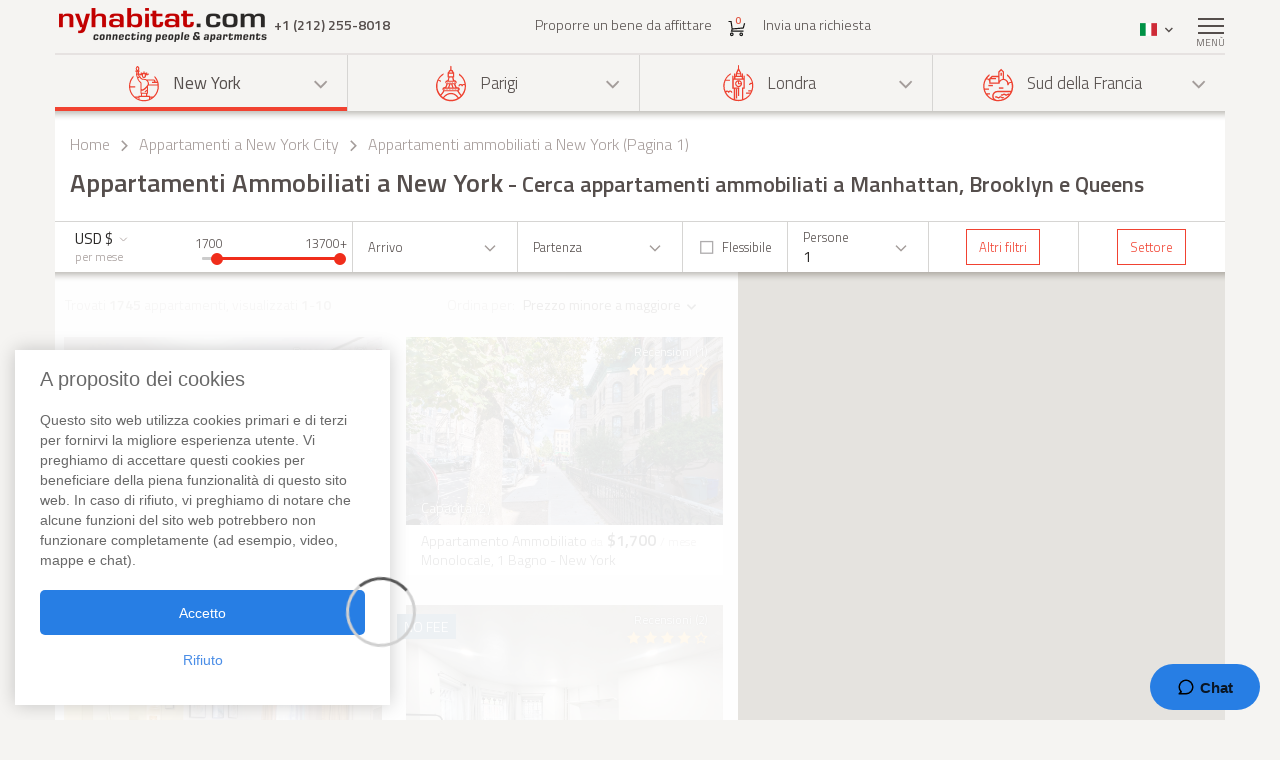

--- FILE ---
content_type: text/html; charset=iso-8859-1
request_url: https://www.nyhabitat.com/it/new-york-appartamenti/list.php?dep=SU&lev=3&sml=1&sort=plh
body_size: 12889
content:
<!DOCTYPE html>
<html lang="it">
	<head>
		<title>Appartamenti ammobiliati a New York City - Pagina 1</title>
<link rel="shortcut icon" type="image/png" href="/skin/images/favicon.png"/>


	<meta name='robots' content='noindex, nofollow'>

	<meta name='description' content="Cerca appartamento ammobiliato e affitti a Manhattan, New York, Brooklyn e Queens (Pagina 1) &ndash; Chiama il team di New York Habitat a +1 (212) 255-8018 per trovare appartamenti a New York City.">

	<meta name='Keywords' content="appartamenti affitti ammobiliati new york manhattan, chelsea, east village, financial district, gramercy, union square, greenwich village, west village, harlem, lower east side, midtown east, midtown west, soho, tribeca, battery park, upper east side, upper west side, uptown, brooklyn, bedford stuyvesant, crown heights, boreum hill, cobble hill, carroll gardens, gowanus, brooklyn heights, downtown brooklyn, dumbo, fort greene, clinton hill, prospect heights, greenpoint, park slope, williamsburg, queens">

	<meta name="viewport" content="width=device-width, initial-scale=1">


<link rel="stylesheet" href="/skin/COMBINED/css/global_COMBINED.css?v=v1_14_05_24d">
<link rel="stylesheet" href="/skin/COMBINED/css/searchpage_COMBINED.css?v=v1_14_05_24d">


<!-- Global site tag (gtag.js) - Google Analytics -->
<script async src="https://www.googletagmanager.com/gtag/js?id=G-R1XN4NGTLT"></script>
<script>
    window.dataLayer = window.dataLayer || [];
    function gtag(){dataLayer.push(arguments);}
    gtag('js', new Date());

    gtag('config', 'G-R1XN4NGTLT');
</script>

<script>
	var PRODUCTION_LANG = 'it';
	var THIS_HTML_LANG = 'it';
	var ARR_URL_PAGE = {"home":{"en":"\/","fr":"\/fr\/","de":"\/de\/","it":"\/it\/","sp":"\/sp\/"},"blog":{"en":"\/blog\/","fr":"\/fr\/blog\/","de":"\/de\/blog\/","it":"\/it\/blog\/","sp":"\/sp\/blog\/"},"selection":{"en":"\/user\/cart.php","fr":"\/fr\/user\/cart.php","de":"\/de\/user\/cart.php","it":"\/it\/user\/cart.php","sp":"\/sp\/user\/cart.php"},"career":{"en":"\/career.html","fr":"\/fr\/offres-emploi.html","de":"\/de\/jobmoeglichkeiten.html","it":"\/it\/offerte-di-lavoro.html","sp":"\/sp\/trabajo.html"},"testimonial":{"en":"\/clients-testimonials.html","fr":"\/fr\/temoignages-clients.html","de":"\/de\/kundenmeinungen.html","it":"\/it\/testimonianze-di-clienti.html","sp":"\/sp\/testimonios-clientes.html"},"quicksearch":{"en":"\/rental\/search.php","fr":"\/fr\/location\/recherche.php","de":"\/de\/miete\/suche.php","it":"\/it\/locazioni\/ricerca.php","sp":"\/sp\/alquileres\/buscar.php"},"sitesearch":{"en":"\/site-search.html","fr":"\/fr\/rechercher-site.html","de":"\/de\/site-suche.html","it":"\/it\/ricerca-sito.html","sp":"\/sp\/busqueda-sitio.html"},"about":{"en":"\/about-us.html","fr":"\/fr\/new-york-habitat-a-propos.html","de":"\/de\/new-york-habitat-ueber.html","it":"\/it\/informazioni-su-new-york-habitat.html","sp":"\/sp\/nosotros.html"},"contact":{"en":"\/contact.html","fr":"\/fr\/contacts.html","de":"\/de\/kontakt.html","it":"\/it\/contatti.html","sp":"\/sp\/contactenos.html"},"faq":{"en":"\/faq-info.html","fr":"\/fr\/questions-reponses.html","de":"\/de\/fragen-antworten.html","it":"\/it\/domande-frequenti.html","sp":"\/sp\/preguntas-frecuentes-info.html"},"sitemap":{"en":"\/site-map.html","fr":"\/fr\/plan-du-site.html","de":"\/de\/sitemap.html","it":"\/it\/mappa-del-sito.html","sp":"\/sp\/mapa-del-sitio.html"},"terms_use":{"en":"\/terms-of-use.html","fr":"\/fr\/conditions-utilisation.html","de":"\/de\/nutzungsbedingungen.html","it":"\/it\/condizioni-di-utilizzo.html","sp":"\/sp\/condiciones-de-uso.html"},"privacy":{"en":"\/privacy.html","fr":"\/fr\/confidentialite.html","de":"\/de\/datenschutz.html","it":"\/it\/confidenzialita.html","sp":"\/sp\/privacidad.html"},"list_your_apart":{"en":"\/rental\/list-your-apartment.php","fr":"\/fr\/location\/louer-votre-appartement.php","de":"\/de\/miete\/tragen-sie-ihre-wohnung-ein.php","it":"\/it\/locazioni\/affittare-vostro-appartamento.php","sp":"\/sp\/alquileres\/publique-su-apartamento.php"},"ny":{"en":"\/new-york-apartment.html","fr":"\/fr\/new-york-appartement.html","de":"\/de\/new-york-wohnungen.html","it":"\/it\/new-york-appartamenti.html","sp":"\/sp\/nueva-york-apartamentos.html"},"ny_relocation":{"en":"\/new-york-apartment\/corporate-housing.html","fr":"\/fr\/new-york-appartement\/relocation.html","de":"\/de\/new-york-wohnungen\/firmenunterkuenfte.html","it":"\/it\/new-york-appartamenti\/affitti-aziendali.html","sp":"\/sp\/nueva-york-apartamentos\/alojamiento-para-empresas.html"},"ny_service":{"en":"\/new-york-services.html","fr":"\/fr\/new-york-services.html","de":"\/de\/new-york-leistungen.html","it":"\/it\/new-york-servizi.html","sp":"\/sp\/nueva-york-servicios.html"},"ny_price":{"en":"\/new-york-price.html","fr":"\/fr\/new-york-prix.html","de":"\/de\/new-york-preise.html","it":"\/it\/new-york-prezzi.html","sp":"\/sp\/nueva-york-precios.html"},"ny_request":{"en":"\/new-york-apartment\/request.php","fr":"\/fr\/new-york-appartement\/demande.php","de":"\/de\/new-york-wohnungen\/auftrag.php","it":"\/it\/new-york-appartamenti\/domanda.php","sp":"\/sp\/nueva-york-apartamentos\/solicitud.php"},"ny_listing":{"en":"\/new-york\/apartments-1.html","fr":"\/fr\/new-york\/appartements-1.html","de":"\/de\/new-york\/wohnungen-1.html","it":"\/it\/new-york\/appartamenti-1.html","sp":"\/sp\/nueva-york\/apartamentos-1.html"},"ny_vst":{"en":"\/new-york-apartment\/vacation","fr":"\/fr\/new-york-appartement\/saisonniere-vacances","de":"\/de\/new-york-wohnungen\/ferien","it":"\/it\/new-york-appartamenti\/stagionali-vacanze","sp":"\/sp\/nueva-york-apartamentos\/vacaciones"},"ny_su":{"en":"\/new-york-apartment\/furnished","fr":"\/fr\/new-york-appartement\/meuble","de":"\/de\/new-york-wohnungen\/moeblierte","it":"\/it\/new-york-appartamenti\/ammobiliati","sp":"\/sp\/nueva-york-apartamentos\/amueblados"},"ny_bb":{"en":"\/new-york-apartment\/bed-breakfast","fr":"\/fr\/new-york-appartement\/bed-breakfast","de":"\/de\/new-york-wohnungen\/bed-breakfast","it":"\/it\/new-york-appartamenti\/bed-breakfast","sp":"\/sp\/nueva-york-apartamentos\/alojamiento-desayuno"},"ny_sh":{"en":"\/new-york-apartment\/roommate-share","fr":"\/fr\/new-york-appartement\/colocation","de":"\/de\/new-york-wohnungen\/wohngemeinschaft","it":"\/it\/new-york-appartamenti\/colocazione","sp":"\/sp\/nueva-york-apartamentos\/para-compartir"},"pr":{"en":"\/south-france-apartment.html","fr":"\/fr\/sud-france-appartement.html","de":"\/de\/suedfrankreich-wohnungen.html","it":"\/it\/sud-francia-appartamenti.html","sp":"\/sp\/sur-francia-apartamentos.html"},"pr_service":{"en":"\/south-france-services.html","fr":"\/fr\/sud-france-services.html","de":"\/de\/suedfrankreich-leistungen.html","it":"\/it\/sud-francia-servizi.html","sp":"\/sp\/sur-francia-servicios.html"},"pr_price":{"en":"\/south-france-price.html","fr":"\/fr\/sud-france-prix.html","de":"\/de\/suedfrankreich-preise.html","it":"\/it\/sud-francia-prezzi.html","sp":"\/sp\/sur-francia-precios.html"},"pr_request":{"en":"\/south-france-apartment\/request.php","fr":"\/fr\/sud-france-appartement\/demande.php","de":"\/de\/suedfrankreich-wohnungen\/auftrag.php","it":"\/it\/sud-francia-appartamenti\/domanda.php","sp":"\/sp\/sur-francia-apartamentos\/solicitud.php"},"pr_listing":{"en":"\/south-france\/apartments-1.html","fr":"\/fr\/sud-france\/appartements-1.html","de":"\/de\/suedfrankreich\/wohnungen-1.html","it":"\/it\/sud-francia\/appartamenti-1.html","sp":"\/sp\/sur-francia\/apartamentos-1.html"},"pr_vst":{"en":"\/south-france-apartment\/vacation","fr":"\/fr\/sud-france-appartement\/saisonniere-vacances","de":"\/de\/suedfrankreich-wohnungen\/ferien","it":"\/it\/sud-francia-appartamenti\/stagionali-vacanze","sp":"\/sp\/sur-francia-apartamentos\/vacaciones"},"pr_su":{"en":"\/south-france-apartment\/furnished","fr":"\/fr\/sud-france-appartement\/meuble","de":"\/de\/suedfrankreich-wohnungen\/moeblierte","it":"\/it\/sud-francia-appartamenti\/ammobiliati","sp":"\/sp\/sur-francia-apartamentos\/amueblados"},"pr_bb":{"en":"\/south-france-apartment\/bed-breakfast","fr":"\/fr\/sud-france-appartement\/bed-breakfast","de":"\/de\/suedfrankreich-wohnungen\/bed-breakfast","it":"\/it\/sud-francia-appartamenti\/bed-breakfast","sp":"\/sp\/sur-francia-apartamentos\/alojamiento-desayuno"},"pa":{"en":"\/paris-apartment.html","fr":"\/fr\/paris-appartement.html","de":"\/de\/paris-wohnungen.html","it":"\/it\/parigi-appartamenti.html","sp":"\/sp\/paris-apartamentos.html"},"pa_service":{"en":"\/paris-services.html","fr":"\/fr\/paris-services.html","de":"\/de\/paris-leistungen.html","it":"\/it\/parigi-servizi.html","sp":"\/sp\/paris-servicios.html"},"pa_price":{"en":"\/paris-price.html","fr":"\/fr\/paris-prix.html","de":"\/de\/paris-preise.html","it":"\/it\/parigi-prezzi.html","sp":"\/sp\/paris-precios.html"},"pa_request":{"en":"\/paris-apartment\/request.php","fr":"\/fr\/paris-appartement\/demande.php","de":"\/de\/paris-wohnungen\/auftrag.php","it":"\/it\/parigi-appartamenti\/domanda.php","sp":"\/sp\/paris-apartamentos\/solicitud.php"},"pa_listing":{"en":"\/paris\/apartments-1.html","fr":"\/fr\/paris\/appartements-1.html","de":"\/de\/paris\/wohnungen-1.html","it":"\/it\/parigi\/appartamenti-1.html","sp":"\/sp\/paris\/apartamentos-1.html"},"pa_vst":{"en":"\/paris-apartment\/vacation","fr":"\/fr\/paris-appartement\/saisonniere-vacances","de":"\/de\/paris-wohnungen\/ferien","it":"\/it\/parigi-appartamenti\/stagionali-vacanze","sp":"\/sp\/paris-apartamentos\/vacaciones"},"pa_su":{"en":"\/paris-apartment\/furnished","fr":"\/fr\/paris-appartement\/meuble","de":"\/de\/paris-wohnungen\/moeblierte","it":"\/it\/parigi-appartamenti\/ammobiliati","sp":"\/sp\/paris-apartamentos\/amueblados"},"pa_bb":{"en":"\/paris-apartment\/bed-breakfast","fr":"\/fr\/paris-appartement\/bed-breakfast","de":"\/de\/paris-wohnungen\/bed-breakfast","it":"\/it\/parigi-appartamenti\/bed-breakfast","sp":"\/sp\/paris-apartamentos\/alojamiento-desayuno"},"ln":{"en":"\/london-apartment.html","fr":"\/fr\/londres-appartement.html","de":"\/de\/london-wohnungen.html","it":"\/it\/londra-appartamenti.html","sp":"\/sp\/londres-apartamentos.html"},"ln_relocation":{"en":"\/corporate-relocation-london\/","fr":"\/fr\/londres-appartement\/relocation.html","de":"","it":"","sp":""},"ln_service":{"en":"\/london-services.html","fr":"\/fr\/londres-services.html","de":"\/de\/london-leistungen.html","it":"\/it\/londra-servizi.html","sp":"\/sp\/londres-servicios.html"},"ln_price":{"en":"\/london-price.html","fr":"\/fr\/londres-prix.html","de":"\/de\/london-preise.html","it":"\/it\/londra-prezzi.html","sp":"\/sp\/londres-precios.html"},"ln_request":{"en":"\/london-apartment\/request.php","fr":"\/fr\/londres-appartement\/demande.php","de":"\/de\/london-wohnungen\/auftrag.php","it":"\/it\/londra-appartamenti\/domanda.php","sp":"\/sp\/londres-apartamentos\/solicitud.php"},"ln_listing":{"en":"\/london\/apartments-1.html","fr":"\/fr\/londres\/appartements-1.html","de":"\/de\/london\/wohnungen-1.html","it":"\/it\/londra\/appartamenti-1.html","sp":"\/sp\/londres\/apartamentos-1.html"},"ln_vst":{"en":"\/london-apartment\/vacation","fr":"\/fr\/londres-appartement\/saisonniere-vacances","de":"\/de\/london-wohnungen\/ferien","it":"\/it\/londra-appartamenti\/stagionali-vacanze","sp":"\/sp\/londres-apartamentos\/vacaciones"},"ln_su":{"en":"\/london-apartment\/furnished","fr":"\/fr\/londres-appartement\/meuble","de":"\/de\/london-wohnungen\/moeblierte","it":"\/it\/londra-appartamenti\/ammobiliati","sp":"\/sp\/londres-apartamentos\/amueblados"},"search_ny":{"en":"\/new-york-apartment\/list.php","fr":"\/fr\/new-york-appartement\/list.php","de":"\/de\/new-york-wohnungen\/list.php","it":"\/it\/new-york-appartamenti\/list.php","sp":"\/sp\/nueva-york-apartamentos\/list.php"},"search_pr":{"en":"\/south-france-apartment\/list.php","fr":"\/fr\/sud-france-appartement\/list.php","de":"\/de\/suedfrankreich-wohnungen\/list.php","it":"\/it\/sud-francia-appartamenti\/list.php","sp":"\/sp\/sur-francia-apartamentos\/list.php"},"search_pa":{"en":"\/paris-apartment\/list.php","fr":"\/fr\/paris-appartement\/list.php","de":"\/de\/paris-wohnungen\/list.php","it":"\/it\/parigi-appartamenti\/list.php","sp":"\/sp\/paris-apartamentos\/list.php"},"search_ln":{"en":"\/london-apartment\/list.php","fr":"\/fr\/londres-appartement\/list.php","de":"\/de\/london-wohnungen\/list.php","it":"\/it\/londra-appartamenti\/list.php","sp":"\/sp\/londres-apartamentos\/list.php"},"student":{"en":"\/student-housing\/"},"travel":{"en":"\/travel-insurance.html"},"ln_sales":{"en":"\/london-apartment\/property-for-sale-london.html"},"ny_sales":{"en":"\/new-york-apartment\/property-for-sale.html"},"ny_photography":{"en":"\/new-york-apartment\/real-estate-photography-nyc.html"},"search_result":{"it":"\/it\/new-york-appartamenti\/list.php?page=1&dep=SU&amp;lev=3&amp;price=1700;13700&amp;guest=1&amp;sort=plh","en":"\/new-york-apartment\/list.php?page=1&dep=SU&amp;lev=3&amp;price=1700;13700&amp;guest=1&amp;sort=plh","fr":"\/fr\/new-york-appartement\/list.php?page=1&dep=SU&amp;lev=3&amp;price=1700;13700&amp;guest=1&amp;sort=plh","de":"\/de\/new-york-wohnungen\/list.php?page=1&dep=SU&amp;lev=3&amp;price=1700;13700&amp;guest=1&amp;sort=plh","sp":"\/sp\/nueva-york-apartamentos\/list.php?page=1&dep=SU&amp;lev=3&amp;price=1700;13700&amp;guest=1&amp;sort=plh"}};

	//var localDateFormat = "M d yy";
	var localDateFormat = 'd-M-yy';
    var dateFormat = "yy-mm-dd";
</script>
	</head>
	<body id="searchpage">

		
		<div class="right-menu-shadow"></div>
<div class="right-menu">
	<div class="right-menu-title">Men&ugrave;<span class="right-menu-close"></span></div>
	<div class="rm-menus">
		<ul class="rm-serch-top">
			<li>
				<form id="sidebar-apt-search" name="sidebar-apt-search" action="/it/locazioni/ricerca.php" method="get">
					<input type='hidden' name='city' value=''>					<button><span class="sprite-icon" aria-hidden="true"></span></button>
					<div>
						<input type="text" name="apt" placeholder="Appartamento rif.">
					</div>
				</form>
			</li>
		</ul>
					<ul class="right-menu-ul rm-sm-open rm-active">
				<li class="ny"><span class="sprite-icon"></span>New York<span class="rm-arrow"></span></li>
				<li class="right-menu-sm">
					<ul>
													<li><a href="/it/new-york-appartamenti.html">Tutti gli appartamenti</a></li>
												
													<li><a href="/it/new-york-appartamenti/stagionali-vacanze">Case vacanza</a></li>
													<li><a href="/it/new-york-appartamenti/ammobiliati">Appartamenti ammobiliati</a></li>
													<li><a href="/it/new-york-appartamenti/colocazione">Stanze in Affitto</a></li>
													<li><a href="/it/new-york-appartamenti/bed-breakfast">Bed &amp; Breakfast</a></li>
						
													<li><a href="/it/new-york-appartamenti/affitti-aziendali.html">Appartamenti aziendali</a></li>
						
						
						
													<li><a href="/it/new-york-servizi.html">Servizi</a></li>
						
													<li><a href="/it/new-york-prezzi.html">Fasce di prezzi</a></li>
						
													<li><a href="/it/new-york-appartamenti/domanda.php">Invia una richiesta</a></li>
											</ul>
				</li>
			</ul>
					<ul class="right-menu-ul">
				<li class="pa"><span class="sprite-icon"></span>Parigi<span class="rm-arrow"></span></li>
				<li class="right-menu-sm">
					<ul>
													<li><a href="/it/parigi-appartamenti.html">Tutti gli appartamenti</a></li>
												
													<li><a href="/it/parigi-appartamenti/stagionali-vacanze">Case vacanza</a></li>
													<li><a href="/it/parigi-appartamenti/ammobiliati">Appartamenti ammobiliati</a></li>
													<li><a href="/it/parigi-appartamenti/bed-breakfast">Bed &amp; Breakfast</a></li>
						
						
						
						
													<li><a href="/it/parigi-servizi.html">Servizi</a></li>
						
													<li><a href="/it/parigi-prezzi.html">Fasce di prezzi</a></li>
						
													<li><a href="/it/parigi-appartamenti/domanda.php">Invia una richiesta</a></li>
											</ul>
				</li>
			</ul>
					<ul class="right-menu-ul">
				<li class="ln"><span class="sprite-icon"></span>Londra<span class="rm-arrow"></span></li>
				<li class="right-menu-sm">
					<ul>
													<li><a href="/it/londra-appartamenti.html">Tutti gli appartamenti</a></li>
												
													<li><a href="/it/londra-appartamenti/stagionali-vacanze">Case vacanza</a></li>
													<li><a href="/it/londra-appartamenti/ammobiliati">Appartamenti ammobiliati</a></li>
						
						
						
						
													<li><a href="/it/londra-servizi.html">Servizi</a></li>
						
													<li><a href="/it/londra-prezzi.html">Fasce di prezzi</a></li>
						
													<li><a href="/it/londra-appartamenti/domanda.php">Invia una richiesta</a></li>
											</ul>
				</li>
			</ul>
					<ul class="right-menu-ul">
				<li class="pr"><span class="sprite-icon"></span>Sud della Francia<span class="rm-arrow"></span></li>
				<li class="right-menu-sm">
					<ul>
													<li><a href="/it/sud-francia-appartamenti.html">Tutti gli appartamenti</a></li>
												
													<li><a href="/it/sud-francia-appartamenti/stagionali-vacanze">Case vacanza</a></li>
													<li><a href="/it/sud-francia-appartamenti/ammobiliati">Appartamenti ammobiliati</a></li>
													<li><a href="/it/sud-francia-appartamenti/bed-breakfast">Bed &amp; Breakfast</a></li>
						
						
						
						
													<li><a href="/it/sud-francia-servizi.html">Servizi</a></li>
						
													<li><a href="/it/sud-francia-prezzi.html">Fasce di prezzi</a></li>
						
													<li><a href="/it/sud-francia-appartamenti/domanda.php">Invia una richiesta</a></li>
											</ul>
				</li>
			</ul>
				<ul class="rm-ap">
							<li><a href="/it/locazioni/affittare-vostro-appartamento.php">Proporre un bene da affittare</a></li>
			
							<li><a href="/it/">Home</a></li>
			
							<li><a href="/it/testimonianze-di-clienti.html">Recensioni</a></li>
			
							<li><a href="/it/blog/">Blog</a></li>
			
							<li><a href="/it/contatti.html">Contatti</a></li>
			
							<li><a href="/it/domande-frequenti.html">FAQ</a></li>
			
			
					</ul>
	</div>
	</div>
		
						<header>
				<div class="sticky-menu">
	<div class="container">
		<div class="row">
			<div class="h-col1">
				<a href="/it/" title="">
											<img src="/skin/images/logo.png" alt="New York Habitat" />
									</a>
				<span class="header-phone">
					<span class='phone-desktop'>+1 (212) 255-8018</span><a href='tel:+1-212-255-8018' class='phone-num'>+1 (212) 255-8018</a>				</span>
			</div>
			<div class="h-col2">
				<ul>
					<li><a href="/it/locazioni/affittare-vostro-appartamento.php">Proporre un bene da affittare</a></li>
					<li>
						<a href="/it/user/cart.php">
							<span class="sprite-icon h-cart"></span>
							<span id="cartCount" class="cart-count">0</span>
													</a>
					</li>
					<li>
													<a href="/it/new-york-appartamenti/domanda.php">Invia una richiesta</a>
												
					</li>
				</ul>
			</div>
			<div class="text-right h-col3">
				<ul>
					<li class="li-phone"><a href="tel:+1-212-255-8018"><span class="sprite-icon h-phone"></span></a></li>
					<li class="li-cart">
						<a href="/it/user/cart.php">
							<span class="sprite-icon h-cart"></span>
							<span id="cartCountMob" class="cart-count">0</span>
						</a>
					</li>
					<li class="select-lang" id="select-lang">
						<span class="current-lang stl-it"></span>
						<span class="sprite-icon"></span>
						<div class="store-lang-wrap">
							<ul class="store-lang-ul">
																																																														<li>
											<a href="/new-york-apartment/furnished">
												<span class="st-lang-icon stl-en"></span>EN											</a>
										</li>
																																													<li>
											<a href="/fr/new-york-appartement/meuble">
												<span class="st-lang-icon stl-fr"></span>FR											</a>
										</li>
																																													<li>
											<a href="/de/new-york-wohnungen/moeblierte">
												<span class="st-lang-icon stl-de"></span>DE											</a>
										</li>
																																													<li>
											<a href="/sp/nueva-york-apartamentos/amueblados">
												<span class="st-lang-icon stl-sp"></span>ES											</a>
										</li>
																								</ul>
						</div>
					</li>
					<li class="top-menu"><span class="menu-icon"><span></span></span> <div class="top-menu-text">Men&ugrave;</div></li>
				</ul>
			</div>
		</div>
	</div>
</div>

<div class="h-block-wrap">
	<div class="ap-select">
		<div class="container">
			<div class="header-menu">
								<div class="hs-select ms-ny select-active">
					<div class="hs-select-title">
						<a href="/it/new-york-appartamenti.html">
							<span class="sprite-icon"></span>New York						</a>
					</div>
					<ul class="hs-opt-gr">
					
													<li>
								<a href="/it/new-york-appartamenti/stagionali-vacanze">Case vacanza</a>
								<span class="hm-info">?</span>
								<div class="hm-info-text">Da 2 notti a 1 mese</div>
							</li>
													<li>
								<a href="/it/new-york-appartamenti/ammobiliati">Appartamenti ammobiliati</a>
								<span class="hm-info">?</span>
								<div class="hm-info-text">Da 1 mese in poi</div>
							</li>
													<li>
								<a href="/it/new-york-appartamenti/colocazione">Stanze in Affitto</a>
								<span class="hm-info">?</span>
								<div class="hm-info-text">Da 1 mese in poi</div>
							</li>
													<li>
								<a href="/it/new-york-appartamenti/bed-breakfast">Bed &amp; Breakfast</a>
								<span class="hm-info">?</span>
								<div class="hm-info-text">Da 2 notti a 1 mese</div>
							</li>
						
												<li>
							<a href="/it/new-york-appartamenti/affitti-aziendali.html">Appartamenti aziendali</a>
							<span class="hm-info">?</span>
							<div class="hm-info-text">Appartamenti ammobiliati e alloggi aziendali per trasferte di lavoro a New York</div>
						</li>
												
												
						
					</ul>
				</div>
								<div class="hs-select ms-pa">
					<div class="hs-select-title">
						<a href="/it/parigi-appartamenti.html">
							<span class="sprite-icon"></span>Parigi						</a>
					</div>
					<ul class="hs-opt-gr">
					
													<li>
								<a href="/it/parigi-appartamenti/stagionali-vacanze">Case vacanza</a>
								<span class="hm-info">?</span>
								<div class="hm-info-text">Da 2 notti a 1 mese</div>
							</li>
													<li>
								<a href="/it/parigi-appartamenti/ammobiliati">Appartamenti ammobiliati</a>
								<span class="hm-info">?</span>
								<div class="hm-info-text">Da 1 mese in poi</div>
							</li>
													<li>
								<a href="/it/parigi-appartamenti/bed-breakfast">Bed &amp; Breakfast</a>
								<span class="hm-info">?</span>
								<div class="hm-info-text">Da 2 notti a 1 mese</div>
							</li>
						
												
												
						
					</ul>
				</div>
								<div class="hs-select ms-ln">
					<div class="hs-select-title">
						<a href="/it/londra-appartamenti.html">
							<span class="sprite-icon"></span>Londra						</a>
					</div>
					<ul class="hs-opt-gr">
					
													<li>
								<a href="/it/londra-appartamenti/stagionali-vacanze">Case vacanza</a>
								<span class="hm-info">?</span>
								<div class="hm-info-text">Da 1 notte a 1 mese</div>
							</li>
													<li>
								<a href="/it/londra-appartamenti/ammobiliati">Appartamenti ammobiliati</a>
								<span class="hm-info">?</span>
								<div class="hm-info-text">Da 1 mese in poi</div>
							</li>
						
												
												
						
					</ul>
				</div>
								<div class="hs-select ms-pr last-select">
					<div class="hs-select-title">
						<a href="/it/sud-francia-appartamenti.html">
							<span class="sprite-icon"></span>Sud della Francia						</a>
					</div>
					<ul class="hs-opt-gr">
					
													<li>
								<a href="/it/sud-francia-appartamenti/stagionali-vacanze">Case vacanza</a>
								<span class="hm-info">?</span>
								<div class="hm-info-text">Da 2 notti a 1 mese</div>
							</li>
													<li>
								<a href="/it/sud-francia-appartamenti/ammobiliati">Appartamenti ammobiliati</a>
								<span class="hm-info">?</span>
								<div class="hm-info-text">Da 1 mese in poi</div>
							</li>
													<li>
								<a href="/it/sud-francia-appartamenti/bed-breakfast">Bed &amp; Breakfast</a>
								<span class="hm-info">?</span>
								<div class="hm-info-text">Da 2 notti a 1 mese</div>
							</li>
						
												
												
						
					</ul>
				</div>
							</div>
			<div class="header-menu-mobile">
				<div class="hs-select select-active">
					<div class="hs-select-title ms-ny">
						<span class="sprite-icon"></span>
						New York					</div>
					<ul class="hs-opt-gr">
													<li class="ms-ny selected">
								<a href="/it/new-york-appartamenti.html"><span class="sprite-icon"></span>New York</a>
							</li>
													<li class="ms-pa">
								<a href="/it/parigi-appartamenti.html"><span class="sprite-icon"></span>Parigi</a>
							</li>
													<li class="ms-ln">
								<a href="/it/londra-appartamenti.html"><span class="sprite-icon"></span>Londra</a>
							</li>
													<li class="ms-pr">
								<a href="/it/sud-francia-appartamenti.html"><span class="sprite-icon"></span>Sud della Francia</a>
							</li>
											</ul>
				</div>
									<div class="hs-select last-select">
												<div class="hs-select-title">Appartamenti in affitto</div>
						<ul class="hs-opt-gr">

															<li>
									<a href="/it/new-york-appartamenti/stagionali-vacanze">Case vacanza</a>
								</li>
															<li class="selected">
									<a href="/it/new-york-appartamenti/ammobiliati">Appartamenti ammobiliati</a>
								</li>
															<li>
									<a href="/it/new-york-appartamenti/colocazione">Stanze in Affitto</a>
								</li>
															<li>
									<a href="/it/new-york-appartamenti/bed-breakfast">Bed &amp; Breakfast</a>
								</li>
													
															<li ><a href="/it/new-york-appartamenti/affitti-aziendali.html">Appartamenti aziendali</a></li>
							
							
							

															<li><a href="/it/new-york-appartamenti.html">Tutti gli appartamenti</a></li>
														
						</ul>
					</div>
							</div>
		</div>
	</div>

	<div class="container">
		<div class="row">
			<div class="div-header div-ny">
																			<!-- bclinkstart --> 					<ul class="breadcrumb">
													<li>
																	<a href="/it/">Home</a>
															</li>
															<li><span class="sprite-icon"></span></li>
																				<li>
																	<a href="/it/new-york-appartamenti.html">Appartamenti a New York City</a>
															</li>
															<li><span class="sprite-icon"></span></li>
																				<li>
																	Appartamenti ammobiliati a New York (Pagina 1)															</li>
																		</ul>
					<!-- bclinkend --> 									
								
				<!-- page title -->
								<div class='title-wrap'><h1>Appartamenti Ammobiliati a New York<span> - Cerca appartamenti ammobiliati a Manhattan, Brooklyn e Queens</span></h1></div>				<!-- end title -->
			</div>

			
<script>
	var priceMin = 0;
	var priceMax = parseInt('13700');
	var priceFrom = parseInt('1700');
	var priceTo = parseInt('13700');
	var sliderStep = parseInt('100');

	var DIV_CODE = 'ny';
	var dep = 'SU';

	var MAP_SEARCH_APT_POSITION  = {};

	var mapSearchParams = {
		'lat':40.765,
		'lng':-73.97,
		'zoom':11	};

	var marker = {};
	var infowindow = {};
	var map;

	var markerImage = '/skin/images/searchpage/map_marker.png';
	var markerImageFill = '/skin/images/searchpage/map_marker_full.png';
	var markerLabel = {
		color: '#ffffff',
		fontFamily: '',
		fontSize: '14px',
		fontWeight: '700',
		text: ''
	};

	var googleSearchMapLastUpdate = null;
	var googleSearchMapMarker = new Array();
	var lastSearchParams = false;

			var isAjaxSearch = 0;
	
	var aptListScriptUrl = '/ajax2/map_search_listing.php?div_code=ny&lang=it';
	var aptDescScriptUrl = '/ajax2/map_search_pins.php?div_code=ny&lang=it';

	var messages = {
		1: "La durata del soggiorno deve essere minimo di 2 notti",
		2: "La durata del soggiorno deve essere minimo di 28 notti",
		3: "Si prega di compilare i campi evidenziati qui sotto",
		4: "Per la ricerca degli appartamenti più adatti, abbiamo bisogno di una data di partenza, anche se approssimativa",
		5: "Per la ricerca degli appartamenti più adatti, abbiamo bisogno di una data di arrivo, anche se approssimativa",
		6: "Le date di prenotazione selezionate non sono valide",
		7: "Non si fanno prenotazioni più di 3 anni prima"
	};

	var js_error_header = 0;
	var PAGE_URL = false;
	var PAGE_TITLE = "Appartamenti ammobiliati a New York City - Pagina 1";
</script>

<form action="/it/new-york-appartamenti/list.php" method='GET' name="search-form" id="search-form">

	<input type='hidden' name='m' value='p'>
	<input type='hidden' name='dep' value='SU'>
	<input type='hidden' name='cache' value='260114093123'>
	<input type='hidden' name='lev' value='3'>
	<input type='hidden' id="sort" name='sort' value='plh'>
	<input type='hidden' name="cll" value='1' >

	<input type='hidden' name='searchMapZoom' id='searchMapZoom' value="" class="isMapActive">
	<input type='hidden' name='searchMapCenterLat' id='searchMapCenterLat' value="" class="isMapActive">
	<input type='hidden' name='searchMapCenterLng' id='searchMapCenterLng' value="" class="isMapActive">
	<input type='hidden' name='searchMapLeft' id='searchMapLeft' value="" class="isMapActive">
	<input type='hidden' name='searchMapTop' id='searchMapTop' value="" class="isMapActive">
	<input type='hidden' name='searchMapRight' id='searchMapRight' value="" class="isMapActive">
	<input type='hidden' name='searchMapBottom' id='searchMapBottom' value="" class="isMapActive">
	<input type='hidden' name='mapSearchPage' id="mapSearchPage" value="">

	<div class="header-menu header-search hs-show-res">
		<div class="hs-select no-options for-range">
			<div class="hs-select-title no-touch">
				<div>
					<div class="c-select-wrap">
						<span class="c-select-facade">
							<span id="selected-currency" class="hs-select-val" data-sign="$" data-id="1">
								USD $							</span> 
							<span class="sprite-icon"></span>
						</span>
						<ul id="select-currency" data-field="currency" data-result="selected-currency" class="c-select">
							<li data-value="1" data-sign="$">USD $</li><li data-value="2" data-sign="&euro;">Euro &euro;</li><li data-value="3" data-sign="&pound;">U.K. &pound;</li><li data-value="4" data-sign="A$">Aust $</li><li data-value="5" data-sign="C$">Can $</li><li data-value="6" data-sign="&yen;">&yen;en</li><li data-value="7" data-sign="CHF">SFranc</li>						</ul>
					</div>
					<div class="per-night">per mese</div>
				</div>
				<div>
					<input type='hidden' id="priceslider" name="price" value='1700;13700'>
					<span class="slider-min"></span>
					<span class="slider-max" style="margin-right: -5px;"></span>
					<div class="clearfix"></div>
					<div id="slider" style="width: 100%;"></div>
				</div>
			</div>
		</div>
		<div class="d-flex">
			<div class="hs-error-mes"></div>
			<div class="hs-select for-date for-date-1">
				<div class="hs-select-title no-touch" id="title-checkin">
					Arrivo					<div class="hs-select-val">
						<span id="value-checkin" class="val"></span>
						<span id="clear-checkin" class="hs-val-close"></span>
					</div>
				</div>
				<input type="text" id="checkin" name="checkin" style="display:none;" value="" />
				<div></div>
			</div>
			<div class="hs-select for-date">
				<div class="hs-select-title no-touch" id="title-checkout">
					Partenza					<div class="hs-select-val">
						<span id="value-checkout" class="val"></span>
						<span id="clear-checkout" class="hs-val-close"></span>
					</div>
				</div>
				<input type="text" id="checkout" name="checkout" style="display:none;" value="" />
				<div></div>
			</div>
			<div class="hs-select no-options for-flexible">
				<div class="hs-select-label">
					<input type="checkbox" id="search-flexible" name="flexd" value="1" />
					<label for="search-flexible">Flessibile</label>
				</div>
				<div id="flexible-info" style="display:none;">Date flessibili +/- 10 giorni</div>
			</div>
		</div>
		<div class="hs-select for-guest">
			<input name="guest" id="guest" value="1" type="hidden" />
			<div class="hs-select-title">Persone				<div id="selected-guest" class="hs-select-val">1</div>
			</div>
						<ul id="select-guest" data-field="guest" data-result="selected-guest" class="hs-opt-gr">
				<li data-value='1'>1</li><li data-value='2'>2</li><li data-value='3'>3</li><li data-value='4'>4</li><li data-value='5'>5</li><li data-value='6'>6+</li>			</ul>
		</div>
		<div class="hs-select no-options for-options menu-more-options" data-menu="more-options">
			<div class="hs-select-title no-touch items-center">
				<span class="btn-show-menu">Altri filtri</span>
			</div>
		</div>
		<div class="hs-select no-options last-select for-options menu-neighborhood" data-menu="neighborhood">
			<div class="hs-select-title no-touch items-center">
				<span class="btn-show-menu">Settore</span>
			</div>
		</div>
	</div>

	<div style="position: relative;">
		<div class="menu-options more-options clearfix">
			<div class="d-flex header-search">
				<div>
					<div class="hs-select">
												<input name="aty" id="type" value="default" type="hidden" />
						<div class="hs-select-title">Tipo di appartamento							<div id="selected-type" class="hs-select-val">Monolocale +</div>
						</div>
						<ul id="select-type" data-field="type" data-result="selected-type" class="hs-opt-gr">
							<li data-value='default'>Monolocale +</li><li data-value='1'>1 Camera +</li><li data-value='2'>2 Camere +</li><li data-value='3'>3 Camere +</li>						</ul>
					</div>
				</div>
				<div>
					<div>
						<input type="checkbox" name="pta" id="cb-pets" value="1"  />
						<label for="cb-pets">Animali autorizzati</label>
					</div>
					<div>
						<input type="checkbox" name="smp" id="cb-smoking" value="1"  />
						<label for="cb-smoking">Fumatore autorizzato</label>
					</div>
				</div>
				<div>
					<div>
						<input type="checkbox" name="intc" id="cb-internet"  value="1"  />
						<label for="cb-internet">Internet</label>
					</div>
					<div>
						<input type="checkbox" name="prk" id="cb-parking" value="1"  />
						<label for="cb-parking">Posto auto</label>
					</div>
				</div>
											</div>
			<div class="menu-options-close"></div>
		</div>
		<div class="menu-options neighborhood clearfix">
			<div class="header-search">
				<div class="row">
					


		<div class="col-md-4 all-ny">
		<input type="checkbox" id="apt_region_all" name="all" value="1"  />
		<label for="apt_region_all" class="check-all">Tutta New York</label>
	</div>
	<div class="col-md-4">
		<div class="hs-select so-not-hide">
			<div class="hs-select-title">
				<div class="no-wrap"><input type="checkbox" name="locwManhattan" value=1 id="items-ar-manhattan" class="apt_region_all" /><label for="items-ar-manhattan">Manhattan</label></div>			</div>
			<div class="hs-opt-gr">
				<div><input type="checkbox" name="locs14" value=1 id="ar-14" class="items-ar-manhattan apt_region_all" /><label for="ar-14">Uptown</label></div><div><input type="checkbox" name="locs6" value=1 id="ar-6" class="items-ar-manhattan apt_region_all" /><label for="ar-6">Harlem</label></div><div><input type="checkbox" name="locs12" value=1 id="ar-12" class="items-ar-manhattan apt_region_all" /><label for="ar-12">Upper East Side</label></div><div><input type="checkbox" name="locs8" value=1 id="ar-8" class="items-ar-manhattan apt_region_all" /><label for="ar-8">Midtown East</label></div><div><input type="checkbox" name="locs4" value=1 id="ar-4" class="items-ar-manhattan apt_region_all" /><label for="ar-4">Gramercy - Union Square</label></div><div><input type="checkbox" name="locs2" value=1 id="ar-2" class="items-ar-manhattan apt_region_all" /><label for="ar-2">East Village</label></div><div><input type="checkbox" name="locs7" value=1 id="ar-7" class="items-ar-manhattan apt_region_all" /><label for="ar-7">Lower East Side</label></div><div><input type="checkbox" name="locs3" value=1 id="ar-3" class="items-ar-manhattan apt_region_all" /><label for="ar-3">Financial District</label></div><div><input type="checkbox" name="locs11" value=1 id="ar-11" class="items-ar-manhattan apt_region_all" /><label for="ar-11">TriBeCa - Battery Park</label></div><div><input type="checkbox" name="locs10" value=1 id="ar-10" class="items-ar-manhattan apt_region_all" /><label for="ar-10">SoHo</label></div><div><input type="checkbox" name="locs5" value=1 id="ar-5" class="items-ar-manhattan apt_region_all" /><label for="ar-5">Greenwich Village - West Village</label></div><div><input type="checkbox" name="locs1" value=1 id="ar-1" class="items-ar-manhattan apt_region_all" /><label for="ar-1">Chelsea</label></div><div><input type="checkbox" name="locs9" value=1 id="ar-9" class="items-ar-manhattan apt_region_all" /><label for="ar-9">Midtown West</label></div><div><input type="checkbox" name="locs13" value=1 id="ar-13" class="items-ar-manhattan apt_region_all" /><label for="ar-13">Upper West Side</label></div>			</div>
		</div>
		<div class="col-sm-12">
			<div class="no-wrap"><input type="checkbox" name="locwQueens" value=1 id="items-ar-queens" class="apt_region_all" /><label for="items-ar-queens">Queens</label></div>		</div>
	</div>
	<div class="col-md-4">
		<div class="hs-select so-not-hide">
			<div class="hs-select-title">
				<div class="no-wrap"><input type="checkbox" name="locwBrooklyn" value=1 id="items-ar-brooklyn" class="apt_region_all" /><label for="items-ar-brooklyn">Brooklyn</label></div>			</div>
			<div class="hs-opt-gr">
				<div><input type="checkbox" name="locs20" value=1 id="ar-20" class="items-ar-brooklyn apt_region_all" /><label for="ar-20">Greenpoint</label></div><div><input type="checkbox" name="locs22" value=1 id="ar-22" class="items-ar-brooklyn apt_region_all" /><label for="ar-22">Williamsburg</label></div><div><input type="checkbox" name="locs15" value=1 id="ar-15" class="items-ar-brooklyn apt_region_all" /><label for="ar-15">Bedford Stuyvesant - Crown Heights</label></div><div><input type="checkbox" name="locs19" value=1 id="ar-19" class="items-ar-brooklyn apt_region_all" /><label for="ar-19">Fort Greene - Clinton Hill - Prospect Heights</label></div><div><input type="checkbox" name="locs21" value=1 id="ar-21" class="items-ar-brooklyn apt_region_all" /><label for="ar-21">Park Slope</label></div><div><input type="checkbox" name="locs16" value=1 id="ar-16" class="items-ar-brooklyn apt_region_all" /><label for="ar-16">Boerum Hill - Cobble Hill - Carroll Gardens - Gowanus</label></div><div><input type="checkbox" name="locs18" value=1 id="ar-18" class="items-ar-brooklyn apt_region_all" /><label for="ar-18">Downtown Brooklyn - Dumbo</label></div><div><input type="checkbox" name="locs17" value=1 id="ar-17" class="items-ar-brooklyn apt_region_all" /><label for="ar-17">Brooklyn Heights</label></div><div><input type="checkbox" name="locs23" value=1 id="ar-23" class="items-ar-brooklyn apt_region_all" /><label for="ar-23">Brooklyn - altro</label></div>			</div>
		</div>	
		<div class="col-sm-12">
			<div class="no-wrap"><input type="checkbox" name="locwOther" value=1 id="items-ar-other" class="apt_region_all" /><label for="items-ar-other">Altro</label></div>		</div>
	</div>
	
				</div>
			</div>
			<div class="menu-options-close"></div>
		</div>
	</div>
</form>
		</div>
	</div>
</div>			</header>

					<div class="div-content-wrap">
		
			<div class="div-content">
								<div class="container">
					<script>
	var GOOGLE_MAP_KEY_SEARCH = '0';
</script>

<div class="row row-shadow">
	<div class="col-md-7 ajax-search">
		<div id="ajax-search-results">
			<div>
<div id="result-pins">
</div>
<div id="result-apts">
	<script>
					PAGE_URL = '/it/new-york-appartamenti/list.php?page=1&dep=SU&lev=3&price=1700;13700&guest=1&sort=plh';
							PAGE_TITLE = "Appartamenti ammobiliati a New York City - Pagina 1";
			</script>
	<div class="search-toolbar clearfix">
		<span id="totals">
			Trovati <b>1745</b> appartamenti, visualizzati <b>1</b>-<b>10</b>					</span>
	
					
			<div class="toolbar-sorter">Ordina per: 
				<div class="c-select-wrap">
					<span class="c-select-facade">
						<span id="selected-sort" class="hs-select-val">Prezzo minore a maggiore</span> <span class="sprite-icon"></span>
					</span>
					<ul id="select-sort" data-field="sort" data-result="selected-sort" class="c-select">
						<li><a data-value='date' href='/it/new-york-appartamenti/list.php?dep=SU&amp;lev=3&amp;price=1700;13700&amp;guest=1&amp;sort=plh&amp;sml=1&amp;sort=date'>Data</a></li><li><a data-value='phl' href='/it/new-york-appartamenti/list.php?dep=SU&amp;lev=3&amp;price=1700;13700&amp;guest=1&amp;sort=plh&amp;sml=1&amp;sort=phl'>Prezzo maggiore a minore</a></li><li><a data-value='s' href='/it/new-york-appartamenti/list.php?dep=SU&amp;lev=3&amp;price=1700;13700&amp;guest=1&amp;sort=plh&amp;sml=1&amp;sort=s'>Capacit&agrave;</a></li><li><a data-value='new' href='/it/new-york-appartamenti/list.php?dep=SU&amp;lev=3&amp;price=1700;13700&amp;guest=1&amp;sort=plh&amp;sml=1&amp;sort=new'>Pi&ugrave; recente</a></li><li><a data-value='review' href='/it/new-york-appartamenti/list.php?dep=SU&amp;lev=3&amp;price=1700;13700&amp;guest=1&amp;sort=plh&amp;sml=1&amp;sort=review'>Numero di recenzioni</a></li><li><a data-value='rating' href='/it/new-york-appartamenti/list.php?dep=SU&amp;lev=3&amp;price=1700;13700&amp;guest=1&amp;sort=plh&amp;sml=1&amp;sort=rating'>Punteggi da maggiori a minori</a></li>					</ul>
				</div>
			</div>
			</div>
	<div id="search-toolbar-mobile" class="search-toolbar clearfix search-toolbar-mobile">
					<div class="toolbar-sorter">Ordina per: 
				<div class="c-select-wrap">
					<span class="c-select-facade">
						<span id="selected-sort-mobile" class="hs-select-val">Prezzo minore a maggiore</span> <span class="sprite-icon"></span>
					</span>
					<ul id="select-sort-mobile" data-field="sort" data-result="selected-sort-mobile" class="c-select">
						<li><a data-value='date' href='/it/new-york-appartamenti/list.php?dep=SU&amp;lev=3&amp;price=1700;13700&amp;guest=1&amp;sort=plh&amp;sml=1&amp;sort=date'>Data</a></li><li><a data-value='phl' href='/it/new-york-appartamenti/list.php?dep=SU&amp;lev=3&amp;price=1700;13700&amp;guest=1&amp;sort=plh&amp;sml=1&amp;sort=phl'>Prezzo maggiore a minore</a></li><li><a data-value='s' href='/it/new-york-appartamenti/list.php?dep=SU&amp;lev=3&amp;price=1700;13700&amp;guest=1&amp;sort=plh&amp;sml=1&amp;sort=s'>Capacit&agrave;</a></li><li><a data-value='new' href='/it/new-york-appartamenti/list.php?dep=SU&amp;lev=3&amp;price=1700;13700&amp;guest=1&amp;sort=plh&amp;sml=1&amp;sort=new'>Pi&ugrave; recente</a></li><li><a data-value='review' href='/it/new-york-appartamenti/list.php?dep=SU&amp;lev=3&amp;price=1700;13700&amp;guest=1&amp;sort=plh&amp;sml=1&amp;sort=review'>Numero di recenzioni</a></li><li><a data-value='rating' href='/it/new-york-appartamenti/list.php?dep=SU&amp;lev=3&amp;price=1700;13700&amp;guest=1&amp;sort=plh&amp;sml=1&amp;sort=rating'>Punteggi da maggiori a minori</a></li>					</ul>
				</div>
			</div>
			</div>
	<div class="grid-data slide-reg-small">
		<div class="col-lg-6 col-xs-6 grid-col1"><div class="slider-container">
		<div class="slider-item has-descr-bottom">
		<a id="apt_15424" href="/it/new-york-appartamenti/ammobiliati/15424" class="slider-item-link apt_15424">
			<img src="/picture-ny-apt/15424/15424D44.jpg" alt="New York - Monolocale appartamento - Appartamento riferimento NY-15424" />
			<div class="review-wrap">
									Recensioni (2) 
													<span class="review-star rating-40"></span>
							</div>
			<div class="slider-descr">
									<div class="sleep-place">Capacit&agrave; (2) </div>
								<div class="slider-descr-wrap">
					<div class="slider-descr-name">
						<span class="slider-descr-department">Appartamento Ammobiliato</span>
						<div class="slider-descr-price">
							<span class="sd-from">Da</span> 
							<div class="apt-price">$1,700</div>
							<div class='apt-price price-cur-1' style='display: none;'>$1,700</div><div class='apt-price price-cur-2' style='display: none;'>&euro;1,459</div><div class='apt-price price-cur-3' style='display: none;'>&pound;1,263</div><div class='apt-price price-cur-4' style='display: none;'>A$2,545</div><div class='apt-price price-cur-5' style='display: none;'>C$2,358</div><div class='apt-price price-cur-6' style='display: none;'>&yen;269,671</div><div class='apt-price price-cur-7' style='display: none;'>CHF1,362</div>							<span class="sd-date">/ mese</span>
						</div>
					</div>
					<div class="slider-descr-line2">
						Monolocale, 1 Bagno - New York					</div>
				</div>
				<div class="slider-descr-bottom">
					<span>
						Affitto mensile						<span class="search-aval">Disponibile 30-Giu-26</span>
						<span class="slider-descr-2-row">
							Bushwick, Brooklyn						</span>
					</span>
				</div>
			</div>
		</a>
	</div>
</div></div><div class="col-lg-6 col-xs-6 grid-col2"><div class="slider-container">
		<div class="slider-item has-descr-bottom">
		<a id="apt_16090" href="/it/new-york-appartamenti/ammobiliati/16090" class="slider-item-link apt_16090">
			<img src="/picture-ny-apt/16090/16090D128.jpg" alt="New York - Monolocale appartamento - Appartamento riferimento NY-16090" />
			<div class="review-wrap">
									Recensioni (1) 
													<span class="review-star rating-40"></span>
							</div>
			<div class="slider-descr">
									<div class="sleep-place">Capacit&agrave; (2) </div>
								<div class="slider-descr-wrap">
					<div class="slider-descr-name">
						<span class="slider-descr-department">Appartamento Ammobiliato</span>
						<div class="slider-descr-price">
							<span class="sd-from">Da</span> 
							<div class="apt-price">$1,700</div>
							<div class='apt-price price-cur-1' style='display: none;'>$1,700</div><div class='apt-price price-cur-2' style='display: none;'>&euro;1,459</div><div class='apt-price price-cur-3' style='display: none;'>&pound;1,263</div><div class='apt-price price-cur-4' style='display: none;'>A$2,545</div><div class='apt-price price-cur-5' style='display: none;'>C$2,358</div><div class='apt-price price-cur-6' style='display: none;'>&yen;269,671</div><div class='apt-price price-cur-7' style='display: none;'>CHF1,362</div>							<span class="sd-date">/ mese</span>
						</div>
					</div>
					<div class="slider-descr-line2">
						Monolocale, 1 Bagno - New York					</div>
				</div>
				<div class="slider-descr-bottom">
					<span>
						Affitto mensile						<span class="search-aval">Disponibile 01-Set-26</span>
						<span class="slider-descr-2-row">
							Bushwick, Brooklyn						</span>
					</span>
				</div>
			</div>
		</a>
	</div>
</div></div><div class="col-lg-6 col-xs-6 grid-col1"><div class="slider-container">
		<div class="slider-item has-descr-bottom">
		<a id="apt_17861" href="/it/new-york-appartamenti/ammobiliati/17861" class="slider-item-link apt_17861">
			<img src="/picture-ny-apt/17861/17861D13.jpg" alt="New York - 1 Camera da letto appartamento - Appartamento riferimento NY-17861" />
			<div class="review-wrap">
											</div>
			<div class="slider-descr">
									<div class="sleep-place">Capacit&agrave; (2) </div>
								<div class="slider-descr-wrap">
					<div class="slider-descr-name">
						<span class="slider-descr-department">Appartamento Ammobiliato</span>
						<div class="slider-descr-price">
							<span class="sd-from">Da</span> 
							<div class="apt-price">$1,700</div>
							<div class='apt-price price-cur-1' style='display: none;'>$1,700</div><div class='apt-price price-cur-2' style='display: none;'>&euro;1,459</div><div class='apt-price price-cur-3' style='display: none;'>&pound;1,263</div><div class='apt-price price-cur-4' style='display: none;'>A$2,545</div><div class='apt-price price-cur-5' style='display: none;'>C$2,358</div><div class='apt-price price-cur-6' style='display: none;'>&yen;269,671</div><div class='apt-price price-cur-7' style='display: none;'>CHF1,362</div>							<span class="sd-date">/ mese</span>
						</div>
					</div>
					<div class="slider-descr-line2">
						1 Camera da letto, 1 Bagno - New York					</div>
				</div>
				<div class="slider-descr-bottom">
					<span>
						Affitto mensile						<span class="search-aval">Disponibile 03-Ott-26</span>
						<span class="slider-descr-2-row">
							Bronx						</span>
					</span>
				</div>
			</div>
		</a>
	</div>
</div></div><div class="col-lg-6 col-xs-6 grid-col2"><div class="slider-container">
			<div class="grid-item-lable">
						No Fee		</div>
		<div class="slider-item has-descr-bottom">
		<a id="apt_15991" href="/it/new-york-appartamenti/ammobiliati/15991" class="slider-item-link apt_15991">
			<img src="/picture-ny-apt/15991/15991D88.jpg" alt="New York - Monolocale appartamento - Appartamento riferimento NY-15991" />
			<div class="review-wrap">
									Recensioni (2) 
													<span class="review-star rating-40"></span>
							</div>
			<div class="slider-descr">
									<div class="sleep-place">Capacit&agrave; (2) </div>
								<div class="slider-descr-wrap">
					<div class="slider-descr-name">
						<span class="slider-descr-department">Appartamento Ammobiliato</span>
						<div class="slider-descr-price">
							<span class="sd-from">Da</span> 
							<div class="apt-price">$1,725</div>
							<div class='apt-price price-cur-1' style='display: none;'>$1,725</div><div class='apt-price price-cur-2' style='display: none;'>&euro;1,480</div><div class='apt-price price-cur-3' style='display: none;'>&pound;1,282</div><div class='apt-price price-cur-4' style='display: none;'>A$2,582</div><div class='apt-price price-cur-5' style='display: none;'>C$2,393</div><div class='apt-price price-cur-6' style='display: none;'>&yen;273,637</div><div class='apt-price price-cur-7' style='display: none;'>CHF1,382</div>							<span class="sd-date">/ mese</span>
						</div>
					</div>
					<div class="slider-descr-line2">
						Monolocale, 1 Bagno - New York					</div>
				</div>
				<div class="slider-descr-bottom">
					<span>
						Affitto mensile						<span class="search-aval">Disponibile 31-Lug-26</span>
						<span class="slider-descr-2-row">
							Bushwick, Brooklyn						</span>
					</span>
				</div>
			</div>
		</a>
	</div>
</div></div><div class="col-lg-6 col-xs-6 grid-col1"><div class="slider-container">
			<div class="grid-item-lable">
						No Fee		</div>
		<div class="slider-item has-descr-bottom">
		<a id="apt_17917" href="/it/new-york-appartamenti/ammobiliati/17917" class="slider-item-link apt_17917">
			<img src="/picture-ny-apt/17917/17917D37.jpg" alt="New York - Monolocale appartamento - Appartamento riferimento NY-17917" />
			<div class="review-wrap">
									Recensioni (1) 
													<span class="review-star rating-40"></span>
							</div>
			<div class="slider-descr">
									<div class="sleep-place">Capacit&agrave; (1) </div>
								<div class="slider-descr-wrap">
					<div class="slider-descr-name">
						<span class="slider-descr-department">Appartamento Ammobiliato</span>
						<div class="slider-descr-price">
							<span class="sd-from">Da</span> 
							<div class="apt-price">$1,725</div>
							<div class='apt-price price-cur-1' style='display: none;'>$1,725</div><div class='apt-price price-cur-2' style='display: none;'>&euro;1,480</div><div class='apt-price price-cur-3' style='display: none;'>&pound;1,282</div><div class='apt-price price-cur-4' style='display: none;'>A$2,582</div><div class='apt-price price-cur-5' style='display: none;'>C$2,393</div><div class='apt-price price-cur-6' style='display: none;'>&yen;273,637</div><div class='apt-price price-cur-7' style='display: none;'>CHF1,382</div>							<span class="sd-date">/ mese</span>
						</div>
					</div>
					<div class="slider-descr-line2">
						Monolocale, 1 Bagno - New York					</div>
				</div>
				<div class="slider-descr-bottom">
					<span>
						Affitto mensile						<span class="search-aval">Disponibile 15-Gen-26</span>
						<span class="slider-descr-2-row">
							Brooklyn						</span>
					</span>
				</div>
			</div>
		</a>
	</div>
</div></div><div class="col-lg-6 col-xs-6 grid-col2"><div class="slider-container">
		<div class="slider-item has-descr-bottom">
		<a id="apt_14823" href="/it/new-york-appartamenti/ammobiliati/14823" class="slider-item-link apt_14823">
			<img src="/picture-ny-apt/14823/14823D33.jpg" alt="New York - Monolocale appartamento - Appartamento riferimento NY-14823" />
			<div class="review-wrap">
													<span class="review-star rating-30"></span>
							</div>
			<div class="slider-descr">
									<div class="sleep-place">Capacit&agrave; (2) </div>
								<div class="slider-descr-wrap">
					<div class="slider-descr-name">
						<span class="slider-descr-department">Appartamento Ammobiliato</span>
						<div class="slider-descr-price">
							<span class="sd-from">Da</span> 
							<div class="apt-price">$1,750</div>
							<div class='apt-price price-cur-1' style='display: none;'>$1,750</div><div class='apt-price price-cur-2' style='display: none;'>&euro;1,502</div><div class='apt-price price-cur-3' style='display: none;'>&pound;1,300</div><div class='apt-price price-cur-4' style='display: none;'>A$2,620</div><div class='apt-price price-cur-5' style='display: none;'>C$2,427</div><div class='apt-price price-cur-6' style='display: none;'>&yen;277,603</div><div class='apt-price price-cur-7' style='display: none;'>CHF1,402</div>							<span class="sd-date">/ mese</span>
						</div>
					</div>
					<div class="slider-descr-line2">
						Monolocale, 1 Bagno - New York					</div>
				</div>
				<div class="slider-descr-bottom">
					<span>
						Affitto mensile						<span class="search-aval">Disponibile 03-Mag-26</span>
						<span class="slider-descr-2-row">
							Bedford-stuyvesant, Brooklyn						</span>
					</span>
				</div>
			</div>
		</a>
	</div>
</div></div><div class="col-lg-6 col-xs-6 grid-col1"><div class="slider-container">
		<div class="slider-item has-descr-bottom">
		<a id="apt_15132" href="/it/new-york-appartamenti/ammobiliati/15132" class="slider-item-link apt_15132">
			<img src="/picture-ny-apt/15132/15132D36.jpg" alt="New York - Monolocale appartamento - Appartamento riferimento NY-15132" />
			<div class="review-wrap">
									Recensioni (1) 
													<span class="review-star rating-25"></span>
							</div>
			<div class="slider-descr">
									<div class="sleep-place">Capacit&agrave; (2) </div>
								<div class="slider-descr-wrap">
					<div class="slider-descr-name">
						<span class="slider-descr-department">Appartamento Ammobiliato</span>
						<div class="slider-descr-price">
							<span class="sd-from">Da</span> 
							<div class="apt-price">$1,775</div>
							<div class='apt-price price-cur-1' style='display: none;'>$1,775</div><div class='apt-price price-cur-2' style='display: none;'>&euro;1,523</div><div class='apt-price price-cur-3' style='display: none;'>&pound;1,319</div><div class='apt-price price-cur-4' style='display: none;'>A$2,657</div><div class='apt-price price-cur-5' style='display: none;'>C$2,462</div><div class='apt-price price-cur-6' style='display: none;'>&yen;281,568</div><div class='apt-price price-cur-7' style='display: none;'>CHF1,422</div>							<span class="sd-date">/ mese</span>
						</div>
					</div>
					<div class="slider-descr-line2">
						Monolocale, 1 Bagno - New York					</div>
				</div>
				<div class="slider-descr-bottom">
					<span>
						Affitto mensile						<span class="search-aval">Disponibile 03-Mag-26</span>
						<span class="slider-descr-2-row">
							Bedford-stuyvesant, Brooklyn						</span>
					</span>
				</div>
			</div>
		</a>
	</div>
</div></div><div class="col-lg-6 col-xs-6 grid-col2"><div class="slider-container">
		<div class="slider-item has-descr-bottom">
		<a id="apt_15756" href="/it/new-york-appartamenti/ammobiliati/15756" class="slider-item-link apt_15756">
			<img src="/picture-ny-apt/15756/15756D66.jpg" alt="New York - 1 Camera da letto appartamento - Appartamento riferimento NY-15756" />
			<div class="review-wrap">
									Recensioni (2) 
													<span class="review-star rating-40"></span>
							</div>
			<div class="slider-descr">
									<div class="sleep-place">Capacit&agrave; (2) </div>
								<div class="slider-descr-wrap">
					<div class="slider-descr-name">
						<span class="slider-descr-department">Appartamento Ammobiliato</span>
						<div class="slider-descr-price">
							<span class="sd-from">Da</span> 
							<div class="apt-price">$1,800</div>
							<div class='apt-price price-cur-1' style='display: none;'>$1,800</div><div class='apt-price price-cur-2' style='display: none;'>&euro;1,544</div><div class='apt-price price-cur-3' style='display: none;'>&pound;1,337</div><div class='apt-price price-cur-4' style='display: none;'>A$2,695</div><div class='apt-price price-cur-5' style='display: none;'>C$2,497</div><div class='apt-price price-cur-6' style='display: none;'>&yen;285,534</div><div class='apt-price price-cur-7' style='display: none;'>CHF1,442</div>							<span class="sd-date">/ mese</span>
						</div>
					</div>
					<div class="slider-descr-line2">
						1 Camera da letto, 1 Bagno - New York					</div>
				</div>
				<div class="slider-descr-bottom">
					<span>
						Affitto mensile						<span class="search-aval">Disponibile 30-Apr-26</span>
						<span class="slider-descr-2-row">
							Ridgewood, Queens						</span>
					</span>
				</div>
			</div>
		</a>
	</div>
</div></div><div class="col-lg-6 col-xs-6 grid-col1"><div class="slider-container">
		<div class="slider-item has-descr-bottom">
		<a id="apt_17174" href="/it/new-york-appartamenti/ammobiliati/17174" class="slider-item-link apt_17174">
			<img src="/picture-ny-apt/17174/17174D11.jpg" alt="New York - 1 Camera da letto appartamento - Appartamento riferimento NY-17174" />
			<div class="review-wrap">
									Recensioni (2) 
													<span class="review-star rating-40"></span>
							</div>
			<div class="slider-descr">
									<div class="sleep-place">Capacit&agrave; (2) </div>
								<div class="slider-descr-wrap">
					<div class="slider-descr-name">
						<span class="slider-descr-department">Appartamento Ammobiliato</span>
						<div class="slider-descr-price">
							<span class="sd-from">Da</span> 
							<div class="apt-price">$1,800</div>
							<div class='apt-price price-cur-1' style='display: none;'>$1,800</div><div class='apt-price price-cur-2' style='display: none;'>&euro;1,544</div><div class='apt-price price-cur-3' style='display: none;'>&pound;1,337</div><div class='apt-price price-cur-4' style='display: none;'>A$2,695</div><div class='apt-price price-cur-5' style='display: none;'>C$2,497</div><div class='apt-price price-cur-6' style='display: none;'>&yen;285,534</div><div class='apt-price price-cur-7' style='display: none;'>CHF1,442</div>							<span class="sd-date">/ mese</span>
						</div>
					</div>
					<div class="slider-descr-line2">
						1 Camera da letto, 1 Bagno - New York					</div>
				</div>
				<div class="slider-descr-bottom">
					<span>
						Affitto mensile						<span class="search-aval">Disponibile 14-Gen-26</span>
						<span class="slider-descr-2-row">
							Queens						</span>
					</span>
				</div>
			</div>
		</a>
	</div>
</div></div><div class="col-lg-6 col-xs-6 grid-col2"><div class="slider-container">
		<div class="slider-item has-descr-bottom">
		<a id="apt_19446" href="/it/new-york-appartamenti/ammobiliati/19446" class="slider-item-link apt_19446">
			<img src="/picture-ny-apt/19446/19446D07.jpg" alt="New York - 1 Camera da letto appartamento - Appartamento riferimento NY-19446" />
			<div class="review-wrap">
									Recensioni (1) 
													<span class="review-star rating-40"></span>
							</div>
			<div class="slider-descr">
									<div class="sleep-place">Capacit&agrave; (2) </div>
								<div class="slider-descr-wrap">
					<div class="slider-descr-name">
						<span class="slider-descr-department">Appartamento Ammobiliato</span>
						<div class="slider-descr-price">
							<span class="sd-from">Da</span> 
							<div class="apt-price">$1,800</div>
							<div class='apt-price price-cur-1' style='display: none;'>$1,800</div><div class='apt-price price-cur-2' style='display: none;'>&euro;1,544</div><div class='apt-price price-cur-3' style='display: none;'>&pound;1,337</div><div class='apt-price price-cur-4' style='display: none;'>A$2,695</div><div class='apt-price price-cur-5' style='display: none;'>C$2,497</div><div class='apt-price price-cur-6' style='display: none;'>&yen;285,534</div><div class='apt-price price-cur-7' style='display: none;'>CHF1,442</div>							<span class="sd-date">/ mese</span>
						</div>
					</div>
					<div class="slider-descr-line2">
						1 Camera da letto, 1 Bagno - New York					</div>
				</div>
				<div class="slider-descr-bottom">
					<span>
						Affitto mensile						<span class="search-aval">Disponibile 31-Gen-26</span>
						<span class="slider-descr-2-row">
							Brooklyn						</span>
					</span>
				</div>
			</div>
		</a>
	</div>
</div></div>	</div>

	<div id="pagination-ajax-content" style="display:none;">
				<ul><li><span class='currentPage'>1</span></li><li><a rel='nofollow' href='/it/new-york-appartamenti/list.php?page=2&amp;dep=SU&amp;lev=3&amp;price=1700;13700&amp;guest=1&amp;sort=plh' data-page='2'>2</a></li><li><a rel='nofollow' href='/it/new-york-appartamenti/list.php?page=3&amp;dep=SU&amp;lev=3&amp;price=1700;13700&amp;guest=1&amp;sort=plh' data-page='3'>3</a></li><li><a rel='nofollow' href='/it/new-york-appartamenti/list.php?page=4&amp;dep=SU&amp;lev=3&amp;price=1700;13700&amp;guest=1&amp;sort=plh' data-page='4'>4</a></li><li><a rel='nofollow' href='/it/new-york-appartamenti/list.php?page=5&amp;dep=SU&amp;lev=3&amp;price=1700;13700&amp;guest=1&amp;sort=plh' data-page='5'>5</a></li><li><span class='spacing'>...</span></li><li><a rel='nofollow' href='/it/new-york-appartamenti/list.php?page=175&amp;dep=SU&amp;lev=3&amp;price=1700;13700&amp;guest=1&amp;sort=plh' data-page='175'>175</a></li><li><a rel='nofollow' href='/it/new-york-appartamenti/list.php?page=2&amp;dep=SU&amp;lev=3&amp;price=1700;13700&amp;guest=1&amp;sort=plh' class='sprite-icon page-next' data-page='2'></a></li></ul>	</div>
</div>
</div>		</div>
	</div>

	<div class="col-md-5" id="map" style="padding-right: 0;"></div>
</div>

<div class="row">
	<div id="pagination-container" class="page-nav">
				<ul><li><span class='currentPage'>1</span></li><li><a rel='nofollow' href='/it/new-york-appartamenti/list.php?page=2&amp;dep=SU&amp;lev=3&amp;price=1700;13700&amp;guest=1&amp;sort=plh' data-page='2'>2</a></li><li><a rel='nofollow' href='/it/new-york-appartamenti/list.php?page=3&amp;dep=SU&amp;lev=3&amp;price=1700;13700&amp;guest=1&amp;sort=plh' data-page='3'>3</a></li><li><a rel='nofollow' href='/it/new-york-appartamenti/list.php?page=4&amp;dep=SU&amp;lev=3&amp;price=1700;13700&amp;guest=1&amp;sort=plh' data-page='4'>4</a></li><li><a rel='nofollow' href='/it/new-york-appartamenti/list.php?page=5&amp;dep=SU&amp;lev=3&amp;price=1700;13700&amp;guest=1&amp;sort=plh' data-page='5'>5</a></li><li><span class='spacing'>...</span></li><li><a rel='nofollow' href='/it/new-york-appartamenti/list.php?page=175&amp;dep=SU&amp;lev=3&amp;price=1700;13700&amp;guest=1&amp;sort=plh' data-page='175'>175</a></li><li><a rel='nofollow' href='/it/new-york-appartamenti/list.php?page=2&amp;dep=SU&amp;lev=3&amp;price=1700;13700&amp;guest=1&amp;sort=plh' class='sprite-icon page-next' data-page='2'></a></li></ul>	</div>
</div>

<div class="row">
	<div class="search-toolbar clearfix search-toolbar-mobile">
		<span id="totals-mobile">
			Trovati <b>1745</b> appartamenti, visualizzati <b>1</b>-<b>10</b>					</span>
	</div>
</div>

<div class="row">
	<div class="page-bottom">
		<div class="col-md-9 home-bottom-1">
	<div class="vac-deal-title"><b>Info: Appartamento Ammobiliato a New York</b></div>
	<p>New York Habitat specializza in <b>affitti di appartamenti ammobiliati a New York</b> dal 1989.  Cerca sul nostro catalogo elettronico appartamenti disponibili da 1 mese in poi.</p>
<p>Per trovare alloggi per vacanze per meno di 1 mese, clicca su <a href='/it/new-york-appartamenti/stagionali-vacanze'>Case vacanza a New York</a>.</p>
<p>New York Habitat ha una selezione di appartamenti ammobiliati situati a Manhattan, Brooklyn e Queens.  Offriamo affitti ammobiliati per studenti, per persone in affari e per vacanze in zone perfette di New York per accomodare qualsiasi esigenza.</p>
<p>Il nostro gruppo di agenti immobiliari ti aiuter&agrave; a trovare l'appartamento ideale.  
Se ti interessa affittare un appartamento ammobiliato a New York, clicca qui sopra su appartamenti ammobiliati o puoi contattarci a <span class='phone-desktop'>+1 (212) 255-8018</span><a href='tel:+1-212-255-8018' class='phone-num'>+1 (212) 255-8018</a> o puoi compilare una <a href='/it/new-york-appartamenti/domanda.php'>richiesta elettronica di appartamento a New York</a>.</p>
<p>Quartieri: 
<br /> &bull;  <a href='/it/new-york-appartamenti/ammobiliati/manhattan' style='font-weight:normal;'>Manhattan</a>: <a href='/it/new-york-appartamenti/ammobiliati/manhattan/chelsea' style='font-weight:normal;'>Chelsea</a>, <a href='/it/new-york-appartamenti/ammobiliati/manhattan/east-village' style='font-weight:normal;'>East Village</a>, <a href='/it/new-york-appartamenti/ammobiliati/manhattan/financial-district' style='font-weight:normal;'>Financial District</a>, <a href='/it/new-york-appartamenti/ammobiliati/manhattan/gramercy-union-square' style='font-weight:normal;'>Gramercy - Union Square</a>, <a href='/it/new-york-appartamenti/ammobiliati/manhattan/greenwich-west-village' style='font-weight:normal;'>Greenwich Village - West Village</a>, <a href='/it/new-york-appartamenti/ammobiliati/manhattan/harlem' style='font-weight:normal;'>Harlem</a>, <a href='/it/new-york-appartamenti/ammobiliati/manhattan/lower-east-side' style='font-weight:normal;'>Lower East Side</a>, <a href='/it/new-york-appartamenti/ammobiliati/manhattan/midtown-east' style='font-weight:normal;'>Midtown East</a>, <a href='/it/new-york-appartamenti/ammobiliati/manhattan/midtown-west' style='font-weight:normal;'>Midtown West</a>, <a href='/it/new-york-appartamenti/ammobiliati/manhattan/soho' style='font-weight:normal;'>SoHo</a>, <a href='/it/new-york-appartamenti/ammobiliati/manhattan/tribeca-battery-park' style='font-weight:normal;'>TriBeCa - Battery Park</a>, <a href='/it/new-york-appartamenti/ammobiliati/manhattan/upper-east-side' style='font-weight:normal;'>Upper East Side</a>, <a href='/it/new-york-appartamenti/ammobiliati/manhattan/upper-west-side' style='font-weight:normal;'>Upper West Side</a>, <a href='/it/new-york-appartamenti/ammobiliati/manhattan/uptown' style='font-weight:normal;'>Uptown</a>
<br /> &bull;  <a href='/it/new-york-appartamenti/ammobiliati/brooklyn' style='font-weight:normal;'>Brooklyn</a>: <a href='/it/new-york-appartamenti/ammobiliati/brooklyn/bedford-stuyvesant-crown-heights' style='font-weight:normal;'>Bedford Stuyvesant - Crown Heights</a>, <a href='/it/new-york-appartamenti/ammobiliati/brooklyn/cobble-hill-boerum-hill-gowanus-carroll-gardens' style='font-weight:normal;'>Boerum Hill - Cobble Hill - Carroll Gardens - Gowanus</a>, <a href='/it/new-york-appartamenti/ammobiliati/brooklyn/brooklyn-heights' style='font-weight:normal;'>Brooklyn Heights</a>, <a href='/it/new-york-appartamenti/ammobiliati/brooklyn/downtown-brooklyn-dumbo' style='font-weight:normal;'>Downtown Brooklyn - Dumbo</a>, <a href='/it/new-york-appartamenti/ammobiliati/brooklyn/prospect-heights-clinton-hill-fort-greene' style='font-weight:normal;'>Fort Greene - Clinton Hill - Prospect Heights</a>, <a href='/it/new-york-appartamenti/ammobiliati/brooklyn/greenpoint' style='font-weight:normal;'>Greenpoint</a>, <a href='/it/new-york-appartamenti/ammobiliati/brooklyn/park-slope' style='font-weight:normal;'>Park Slope</a>, <a href='/it/new-york-appartamenti/ammobiliati/brooklyn/williamsburg' style='font-weight:normal;'>Williamsburg</a>
<br /> &bull;  <a href='/it/new-york-appartamenti/ammobiliati/queens' style='font-weight:normal;'>Queens</a></p>	
</div>
<div class="col-md-3 home-bottom-3">
	<div class="vac-deal-title"><b>Appartamenti scontati a New York</b></div>
	<p>Visualizza le attuali <a href='/it/new-york-appartamenti/ammobiliati/sconti-1.html'>offerte di appartamenti a New York</a> e gli sconti speciali sugli appartamenti compresi gli sconti invernali</p></div>
	</div>
</div>
				</div>
			</div>

			<footer>
				<div class="container">
	<div class="row f-top-col">
		<div class="col-md-3 col-sm-6">
	<div class="f-row-title">Cerca appartamento a New York:</div>
	<ul>
					<li><a href="/it/new-york-appartamenti/stagionali-vacanze">Case vacanza</a></li>
					<li><a href="/it/new-york-appartamenti/ammobiliati">Appartamenti ammobiliati</a></li>
					<li><a href="/it/new-york-appartamenti/colocazione">Stanze in Affitto</a></li>
					<li><a href="/it/new-york-appartamenti/bed-breakfast">Bed &amp; Breakfast</a></li>
		
					<li><a href="/it/new-york-appartamenti/affitti-aziendali.html">Appartamenti aziendali</a></li>
		
		
		
		<li><a href="/it/new-york-appartamenti/domanda.php">Invia una richiesta</a></li>
	</ul>
</div>				<div class="col-md-3 col-sm-6">
			<div class="f-row-title">Ricerca appartamenti</div>
			<ul class="ap-search">
							<li><a href="/it/new-york-appartamenti.html" class="ny"><span class="sprite-icon"></span>New York</a></li>
							<li><a href="/it/parigi-appartamenti.html" class="pa"><span class="sprite-icon"></span>Parigi</a></li>
							<li><a href="/it/londra-appartamenti.html" class="ln"><span class="sprite-icon"></span>Londra</a></li>
							<li><a href="/it/sud-francia-appartamenti.html" class="pr"><span class="sprite-icon"></span>Sud della Francia</a></li>
						</ul>
		</div>
				<div class="col-md-3 col-sm-6">
			<div class="f-row-title">New York Habitat</div>
			<ul class="nyh">
				<li><a href="/it/">Home</a></li>
				<li><a href="/it/informazioni-su-new-york-habitat.html">Informazioni su New York Habitat</a></li>
				<li><a href="/it/locazioni/affittare-vostro-appartamento.php">Proporre un bene da affittare</a></li>
				<li><a href="/it/offerte-di-lavoro.html">Lavoro</a></li>
				<li><a href="/it/blog/">Blog</a></li>
				<li><a href="/it/contatti.html">Contatti</a></li>
				<li><a href="/it/mappa-del-sito.html">Mappa del sito</a></li>
				<li><a href="/it/confidenzialita.html">Confidenzialit&agrave;</a></li>
				<li><a href="/it/condizioni-di-utilizzo.html">Termini di Utilizzo</a></li>
			</ul>
		</div>
				<div class="col-md-3 col-sm-6">
			<div class="f-row-title">Seguici su...</div>
			<ul class="soc-links">
				<li><a href="http://www.facebook.com/newyorkhabitat" target="_blank" title="Diventa fan di New York Habitat su Facebook" class="fb"><span class="sprite-icon"></span>Facebook</a></li>
				<li><a href="http://www.youtube.com/newyorkhabitatita" target="_blank" title="Scopri il canale di New York Habitat su Youtube" class="yt"><span class="sprite-icon"></span>Youtube</a></li>
				<li><a href="https://www.instagram.com/nyhabitat/" target="_blank" title="" class="in"><span class="sprite-icon"></span>Instagram</a></li>
				<li><a href="http://twitter.com/nyhabitatita" target="_blank" title="Segui New York Habitat su Twitter" class="tw"><span class="sprite-icon"></span>Twitter</a></li>
			</ul>
		</div>
	</div>
</div>
<div class="f-bottom-block">
	<div class="f-bottom-block">
	<div class="container">
		<!-- us -->
		<div class="f-name">New York Habitat</div>
		<div class="f-phone">
			<span class="f-phone-text">Telefono: <span class='phone-desktop'>+1 (212) 255-8018</span><a href='tel:+1-212-255-8018' class='phone-num'>+1 (212) 255-8018</a></span>
			<span class="show-desktop">|</span>
			<span class="f-phone-text">Fax: +1 (212) 627-1416</span>
		</div>
		<div class="f-addr">
            307 Seventh Avenue, Suite 306, <br />New York, NY 10001. USA
            <div>37 Anni di attivit&agrave;!</div>
        </div>
		<div class="f-copyr">Copyright &copy; 1989 - 2026</div>
		<!-- // us -->
	</div>
</div>
</div>

					</footer>

		</div>

		<script src="/skin/COMBINED/js/global_COMBINED.js?v=v1_17_01_23d"></script>

				<!-- print google analytics tracking code -->
							
                						<!-- end print google analytics tracking code -->
	<script>
$(document).ready(function(){
    var ca = document.cookie.split('; ');
    ca.forEach(val => {
        if (val.indexOf('user_allowed_save_cookie') === 0 || val.indexOf('user_allowed_save_cookie') === 2) {
            var consentCookie = val.split('=');
            if (consentCookie[1] == 0 || consentCookie[1] == 2) {
                deleteAllCookies();
            }
        }
    });

    function deleteAllCookies() {
        var cookies = document.cookie.split(";");

        for (var i = 0; i < cookies.length; i++) {
            var cookie = cookies[i];
            var eqPos = cookie.indexOf("=");
            var name = eqPos > -1 ? cookie.substr(0, eqPos) : cookie;
            if (name.trim() !== 'user_allowed_save_cookie') {
                document.cookie = name + "=;expires=Thu, 01 Jan 1970 00:00:00 GMT; domain=" + document.domain;
                document.cookie = name + "=;expires=Thu, 01 Jan 1970 00:00:00 GMT; domain=.nyhabitat.com"
            }
        }
    }

    $("#closeCookieConsent, .cookieConsentOK").click(function() {
        var ca = document.cookie.split('; ');
        var alreadyAllowed = false;
        var date = new Date();
        // date.setTime(date.getTime()+(30*86400000));
        date.setTime(date.getTime()+(90 * 24 * 60 * 60 * 1000));
        var expires = " expires="+date.toGMTString();
        ca.forEach(val => {
            if (val.indexOf('user_allowed_save_cookie') === 0) {
              document.cookie = 'user_allowed_save_cookie=1;' + expires + '; path=/; domain=' + document.location.hostname + ';';
              alreadyAllowed = true;
              return;
            }
        });
        if (! alreadyAllowed) {
            document.cookie = 'user_allowed_save_cookie=1;' + expires + '; path=/; domain=' + document.location.hostname + ';';
        }

        document.location.reload();
    });
    $(".cookieConsent-decline").click(function() {
        var date = new Date();
        date.setTime(date.getTime()+(2 * 24 * 60 * 60 * 1000));
        var expires = " expires="+date.toGMTString();
        document.cookie = 'user_allowed_save_cookie=2;' + expires + '; path=/; domain=' + document.location.hostname + ';';
        document.location.reload();
    });

    $('div.nyhabitat-chat_wrapper > a').click(function() {
        $('div.nyhabitat-chat_wrapper > a').css("display", "none");
        $('div.nyhabitat-chat_wrapper > div').css("display", "block");
    });

    $('div.nyhabitat-chat_wrapper > div > a.nyhabitat-chat_btn-close').click(function() {
        $('div.nyhabitat-chat_wrapper > div').css("display", "none");
        $('div.nyhabitat-chat_wrapper > a').css("display", "flex");
    });

    $('div.nyhabitat-chat_wrapper > div > a.nyhabitat-chat_btn-cookie').click(function() {
        $('div.nyhabitat-chat_wrapper > div').css("display", "none");
        $('div.nyhabitat-chat_wrapper > a').css("display", "flex");
        $('#cookieConsent').css("display", "block");
    });
});
</script>
<script src="/skin/COMBINED/js/searchpage_COMBINED.js?v=v1_17_01_23d"></script>

<script src="/skin/js/lib/jquery/ui/i18n/datepicker-it.js?v=v1_17_01_23d"></script>

		
                            <div id="cookieConsent" style="display:block;">
    <h2>A proposito dei cookies</h2>
    <p>
        Questo sito web utilizza cookies primari e di terzi per fornirvi la migliore esperienza utente. Vi preghiamo di accettare questi cookies per beneficiare della piena funzionalit&agrave; di questo sito web. In caso di rifiuto, vi preghiamo di notare che alcune funzioni del sito web potrebbero non funzionare completamente (ad esempio, video, mappe e chat).    </p>
    <a href="javascript:void(0)" class="cookieConsentOK">Accetto</a>
    <a href="javascript:void(0)" class="cookieConsent-decline">Rifiuto</a>
</div>
        
                    <div class="nyhabitat-chat_wrapper">
                <a href="javascript:void(0)" class="nyhabitat-chat_btn">
                    <svg xmlns="http://www.w3.org/2000/svg" viewBox="0 0 24 24" width="18" height="18"><path d="M12 2A10 10 0 0 0 2 12a9.89 9.89 0 0 0 2.26 6.33l-2 2a1 1 0 0 0-.21 1.09A1 1 0 0 0 3 22h9a10 10 0 0 0 0-20Zm0 18H5.41l.93-.93a1 1 0 0 0 0-1.41A8 8 0 1 1 12 20Z"/></svg>
                    <span>Chat</span>
                </a>
                <div class="nyhabitat-chat_popup" style="display:none;">
                    <img src="/skin/images/chat_icon.png" width="65" height="65" alt="Chat icon" loading="lazy">
                    <p>Per iniziare a usare la chat vi preghiamo di accettare i cookies.</p>
                    <a href="javascript:void(0)" class="nyhabitat-chat_btn-cookie">
                        Gestisci i cookies                    </a>
                    <a href="javascript:void(0)" title="Close" class="nyhabitat-chat_btn-close"><span></span></a>
                </div>
            </div>
        	</body>
</html>
